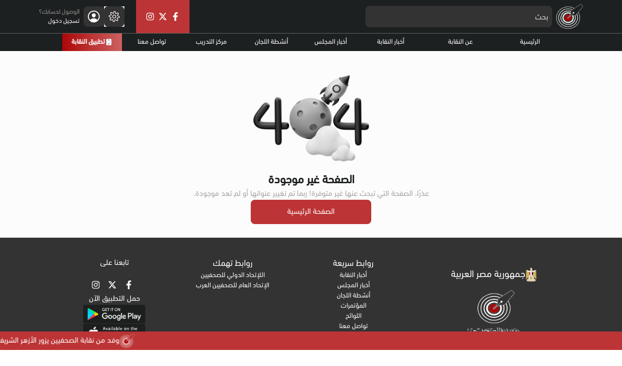

--- FILE ---
content_type: text/html; charset=utf-8
request_url: https://ejs.org.eg/category.php?id=5
body_size: 1009
content:
<!doctype html>
<html lang="ar">
  <head>
    <meta charset="UTF-8" />
    <link rel="icon" href="/assets/scope/frontend/logo.png" type="image/png" />
    <meta name="viewport" content="width=device-width, initial-scale=1.0" />

<!-- meta data for SEO -->
<meta name="keywords" content="نقابة الصحفيين, أحدث الأخبار, مشروع العلاج, الرعاية الصحية, الصحفيين" />
<meta name="author" content="نقابة الصحفيين" />
<meta property="og:type" content="website" />
<meta property="og:title" content="نقابة الصحفيين" />
<!-- Standard Meta Description -->
<meta name="robots" content="index, follow" />

<meta name="description" content="نقابة الصحفيين تقدم أحدث الأخبار لأعضائها بالإضافة إلى مشروع العلاج الذي يوفر الرعاية الصحية للمشتركين." />
    <!-- Open Graph Description -->
    <!-- Purpose: This tag is used by social media platforms 
    (like Facebook, Twitter, LinkedIn, etc.) to provide a summary
    of the page's content when the link is shared on social media. -->
<meta property="og:description" content="نقابة الصحفيين تقدم أحدث الأخبار لأعضائها بالإضافة إلى مشروع العلاج الذي يوفر الرعاية الصحية للمشتركين." />
    <!-- <meta property="og:image" content="/logo.png" /> -->
    <!-- <meta property="og:url" content="https://www.actual.com" /> Replace with your actual site URL -->

    <title>نقابة الصحفيين</title>

    <script async src="https://www.googletagmanager.com/gtag/js?id=G-81BYW8G4T6"></script>
    <script>
      window.dataLayer = window.dataLayer || [];
      function gtag(){dataLayer.push(arguments);}
      gtag('js', new Date());
      gtag('config', 'G-81BYW8G4T6');
    </script>
    
    <script type="module" crossorigin src="/assets/scope/frontend/assets/index-B2VWHm2_.js"></script>
    <link rel="stylesheet" crossorigin href="/assets/scope/frontend/assets/index-BF9Kj1Qz.css">
  </head>
  <body>
    <div id="root"></div>
    <script>window.csrf_token = 'None';</script>
  </body>
</html>